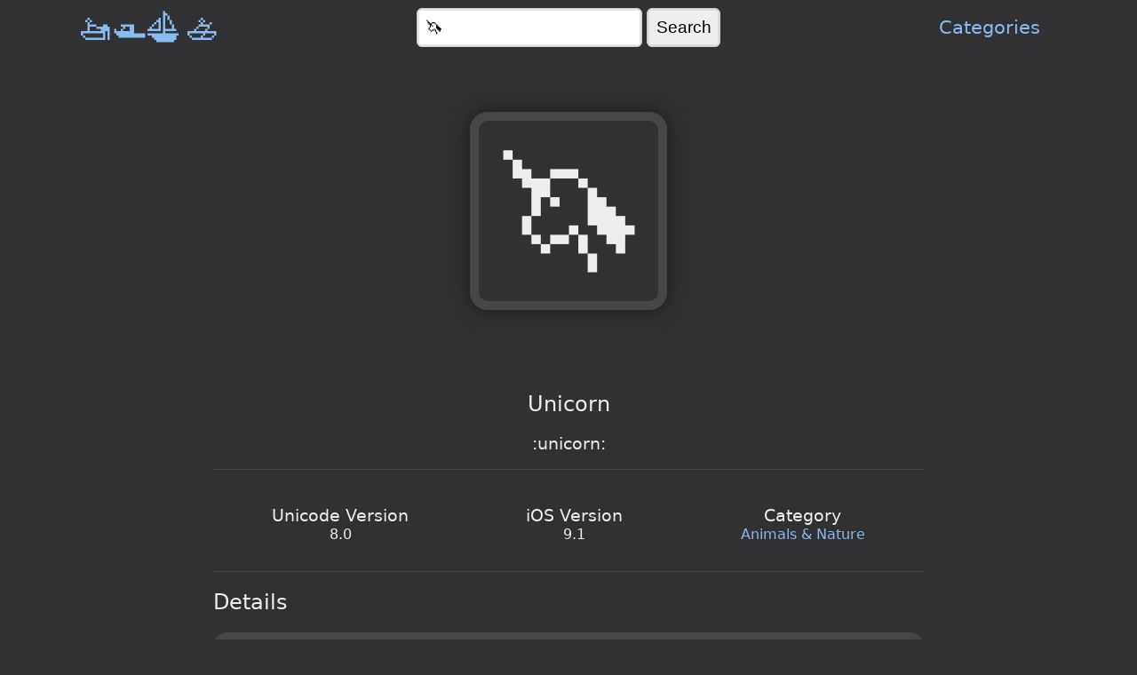

--- FILE ---
content_type: text/html; charset=utf-8
request_url: https://emoji.boats/s/%F0%9F%A6%84
body_size: 1713
content:
<!doctype html>
<html lang="en">


<head>
	<meta charset="UTF-8" />
	<meta name="viewport" content="width=device-width, initial-scale=1.0" />
	<title>🦄 Unicorn — Emojiboats</title>
	<meta name="description" content="Information about the &#39;🦄&#39; emoji" />
	<link rel="stylesheet" href="/assets/style.css" />
	<link rel="search" type="application/opensearchdescription+xml" title="Emojiboats" href="/assets/opensearch.xml" />

	
	<script async src="https://www.googletagmanager.com/gtag/js?id=G-7W45RRLZ3D"></script>
	<script>
	window.dataLayer = window.dataLayer || [];
	function gtag(){dataLayer.push(arguments);}
	gtag('js', new Date());

	gtag('config', 'G-7W45RRLZ3D');
	</script>
</head>


<body>
	
<header class="site-header">
	<nav class="site-nav">
		<a class="logo" href="/">
			🚤🛥️⛵🚣
		</a>

		<form method="get" action="/s/">
			<input type="search" name="q" placeholder="Search for an emoji..." value="🦄">
			<input type="submit" value="Search"/>
		</form>

		<ul class="main-menu">
			<li>
				<a href="/c/">Categories</a>
			</li>
		</ul>
	</nav>
</header>


	
	<script type="application/ld+json">
	[
	
	{
	  "@context": "https://schema.org",
	  "@type": "BreadcrumbList",
	  "itemListElement": [{
		"@type": "ListItem",
		"position": 1,
		"name": "Animals \u0026 Nature",
		"item": "https:\/\/emoji.boats/c/Animals \u0026 Nature"
	  },{
		"@type": "ListItem",
		"position": 2,
		"name": "Unicorn"
	  }]
	}
	
	]
	</script>
	

	<main class="content">
		<div class="heading">
			
			<h1 class="hero clipboard">
				🦄
			</h1>

			<h2>Unicorn</h2>

			<script>
				var value = "🦄";
				document.querySelector(".hero").addEventListener("click", function () {
					var input = document.createElement("input");
					input.value = value;
					document.body.appendChild(input);
					input.select();
					document.execCommand("copy");
					document.body.removeChild(input);
				});
			</script>
			

			
			<h3>:unicorn:</h3>
			

			
		</div>

		<hr>

		
		<div class="info">
			<div class="info-inner">
				
				<dl>
					<dt>Unicode Version</dt>
					<dd>8.0</dd>
				</dl>
				
				
				<dl>
					<dt>iOS Version</dt>
					<dd>9.1</dd>
				</dl>
				
				
				<dl>
					<dt>Category</dt>
					<dd><a href="/c/Animals%20&amp;%20Nature">Animals &amp; Nature</a></dd>
				</dl>
				
			</div>
		</div>

		<hr>
		

		

		<div class="details">
			<h2>Details</h2>

			
			<dl>
				
				<dt>Title</dt>
				<dd><a href="/s/%f0%9f%a6%84">Unicorn</a></dd>
				
				<dt>Name</dt>
				<dd>UNICORN FACE</dd>
				
				<dt>Rune</dt>
				<dd><a href="/s/%f0%9f%a6%84"><samp>🦄</samp></a></dd>
				
				<dt>Ord</dt>
				<dd>1f984</dd>
				<dd><small>129412</small></dd>
				<dt>Bytes</dt>
				<dd>4</dd>
				
			</dl>
			
		</div>

	</main>

	
<footer>
	<p>&copy;2025 Emojiboats</p>
</footer>

</body>

</html>